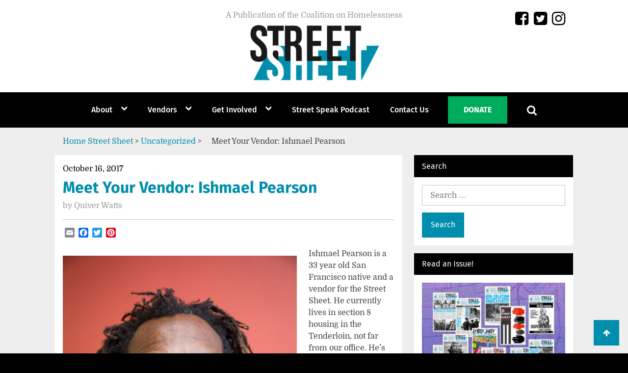

--- FILE ---
content_type: text/html; charset=UTF-8
request_url: http://www.streetsheet.org/meet-your-vendor-ishmael-pearson/
body_size: 10947
content:
<!DOCTYPE html>
<html lang="en-US">
<head>
<meta charset="UTF-8">
<meta name="viewport" content="width=device-width, initial-scale=1">
<link rel="profile" href="http://gmpg.org/xfn/11">

<title>Meet Your Vendor: Ishmael Pearson &#8211; Street Sheet</title>
<meta name='robots' content='max-image-preview:large' />
<link rel='dns-prefetch' href='//static.addtoany.com' />
<link rel='dns-prefetch' href='//secure.gravatar.com' />
<link rel='dns-prefetch' href='//stats.wp.com' />
<link rel='dns-prefetch' href='//v0.wordpress.com' />
<link rel="alternate" type="application/rss+xml" title="Street Sheet &raquo; Feed" href="http://www.streetsheet.org/feed/" />
<link rel="alternate" type="application/rss+xml" title="Street Sheet &raquo; Comments Feed" href="http://www.streetsheet.org/comments/feed/" />
<link rel="alternate" title="oEmbed (JSON)" type="application/json+oembed" href="http://www.streetsheet.org/wp-json/oembed/1.0/embed?url=http%3A%2F%2Fwww.streetsheet.org%2Fmeet-your-vendor-ishmael-pearson%2F" />
<link rel="alternate" title="oEmbed (XML)" type="text/xml+oembed" href="http://www.streetsheet.org/wp-json/oembed/1.0/embed?url=http%3A%2F%2Fwww.streetsheet.org%2Fmeet-your-vendor-ishmael-pearson%2F&#038;format=xml" />
<style id='wp-img-auto-sizes-contain-inline-css' type='text/css'>
img:is([sizes=auto i],[sizes^="auto," i]){contain-intrinsic-size:3000px 1500px}
/*# sourceURL=wp-img-auto-sizes-contain-inline-css */
</style>
<link rel='stylesheet' id='flexslider-style-css' href='http://www.streetsheet.org/wp-content/themes/streetsheettheme/compiled/flexslider.css?ver=6.9' type='text/css' media='all' />
<style id='wp-emoji-styles-inline-css' type='text/css'>

	img.wp-smiley, img.emoji {
		display: inline !important;
		border: none !important;
		box-shadow: none !important;
		height: 1em !important;
		width: 1em !important;
		margin: 0 0.07em !important;
		vertical-align: -0.1em !important;
		background: none !important;
		padding: 0 !important;
	}
/*# sourceURL=wp-emoji-styles-inline-css */
</style>
<style id='wp-block-library-inline-css' type='text/css'>
:root{--wp-block-synced-color:#7a00df;--wp-block-synced-color--rgb:122,0,223;--wp-bound-block-color:var(--wp-block-synced-color);--wp-editor-canvas-background:#ddd;--wp-admin-theme-color:#007cba;--wp-admin-theme-color--rgb:0,124,186;--wp-admin-theme-color-darker-10:#006ba1;--wp-admin-theme-color-darker-10--rgb:0,107,160.5;--wp-admin-theme-color-darker-20:#005a87;--wp-admin-theme-color-darker-20--rgb:0,90,135;--wp-admin-border-width-focus:2px}@media (min-resolution:192dpi){:root{--wp-admin-border-width-focus:1.5px}}.wp-element-button{cursor:pointer}:root .has-very-light-gray-background-color{background-color:#eee}:root .has-very-dark-gray-background-color{background-color:#313131}:root .has-very-light-gray-color{color:#eee}:root .has-very-dark-gray-color{color:#313131}:root .has-vivid-green-cyan-to-vivid-cyan-blue-gradient-background{background:linear-gradient(135deg,#00d084,#0693e3)}:root .has-purple-crush-gradient-background{background:linear-gradient(135deg,#34e2e4,#4721fb 50%,#ab1dfe)}:root .has-hazy-dawn-gradient-background{background:linear-gradient(135deg,#faaca8,#dad0ec)}:root .has-subdued-olive-gradient-background{background:linear-gradient(135deg,#fafae1,#67a671)}:root .has-atomic-cream-gradient-background{background:linear-gradient(135deg,#fdd79a,#004a59)}:root .has-nightshade-gradient-background{background:linear-gradient(135deg,#330968,#31cdcf)}:root .has-midnight-gradient-background{background:linear-gradient(135deg,#020381,#2874fc)}:root{--wp--preset--font-size--normal:16px;--wp--preset--font-size--huge:42px}.has-regular-font-size{font-size:1em}.has-larger-font-size{font-size:2.625em}.has-normal-font-size{font-size:var(--wp--preset--font-size--normal)}.has-huge-font-size{font-size:var(--wp--preset--font-size--huge)}.has-text-align-center{text-align:center}.has-text-align-left{text-align:left}.has-text-align-right{text-align:right}.has-fit-text{white-space:nowrap!important}#end-resizable-editor-section{display:none}.aligncenter{clear:both}.items-justified-left{justify-content:flex-start}.items-justified-center{justify-content:center}.items-justified-right{justify-content:flex-end}.items-justified-space-between{justify-content:space-between}.screen-reader-text{border:0;clip-path:inset(50%);height:1px;margin:-1px;overflow:hidden;padding:0;position:absolute;width:1px;word-wrap:normal!important}.screen-reader-text:focus{background-color:#ddd;clip-path:none;color:#444;display:block;font-size:1em;height:auto;left:5px;line-height:normal;padding:15px 23px 14px;text-decoration:none;top:5px;width:auto;z-index:100000}html :where(.has-border-color){border-style:solid}html :where([style*=border-top-color]){border-top-style:solid}html :where([style*=border-right-color]){border-right-style:solid}html :where([style*=border-bottom-color]){border-bottom-style:solid}html :where([style*=border-left-color]){border-left-style:solid}html :where([style*=border-width]){border-style:solid}html :where([style*=border-top-width]){border-top-style:solid}html :where([style*=border-right-width]){border-right-style:solid}html :where([style*=border-bottom-width]){border-bottom-style:solid}html :where([style*=border-left-width]){border-left-style:solid}html :where(img[class*=wp-image-]){height:auto;max-width:100%}:where(figure){margin:0 0 1em}html :where(.is-position-sticky){--wp-admin--admin-bar--position-offset:var(--wp-admin--admin-bar--height,0px)}@media screen and (max-width:600px){html :where(.is-position-sticky){--wp-admin--admin-bar--position-offset:0px}}

/*# sourceURL=wp-block-library-inline-css */
</style><style id='global-styles-inline-css' type='text/css'>
:root{--wp--preset--aspect-ratio--square: 1;--wp--preset--aspect-ratio--4-3: 4/3;--wp--preset--aspect-ratio--3-4: 3/4;--wp--preset--aspect-ratio--3-2: 3/2;--wp--preset--aspect-ratio--2-3: 2/3;--wp--preset--aspect-ratio--16-9: 16/9;--wp--preset--aspect-ratio--9-16: 9/16;--wp--preset--color--black: #000000;--wp--preset--color--cyan-bluish-gray: #abb8c3;--wp--preset--color--white: #ffffff;--wp--preset--color--pale-pink: #f78da7;--wp--preset--color--vivid-red: #cf2e2e;--wp--preset--color--luminous-vivid-orange: #ff6900;--wp--preset--color--luminous-vivid-amber: #fcb900;--wp--preset--color--light-green-cyan: #7bdcb5;--wp--preset--color--vivid-green-cyan: #00d084;--wp--preset--color--pale-cyan-blue: #8ed1fc;--wp--preset--color--vivid-cyan-blue: #0693e3;--wp--preset--color--vivid-purple: #9b51e0;--wp--preset--gradient--vivid-cyan-blue-to-vivid-purple: linear-gradient(135deg,rgb(6,147,227) 0%,rgb(155,81,224) 100%);--wp--preset--gradient--light-green-cyan-to-vivid-green-cyan: linear-gradient(135deg,rgb(122,220,180) 0%,rgb(0,208,130) 100%);--wp--preset--gradient--luminous-vivid-amber-to-luminous-vivid-orange: linear-gradient(135deg,rgb(252,185,0) 0%,rgb(255,105,0) 100%);--wp--preset--gradient--luminous-vivid-orange-to-vivid-red: linear-gradient(135deg,rgb(255,105,0) 0%,rgb(207,46,46) 100%);--wp--preset--gradient--very-light-gray-to-cyan-bluish-gray: linear-gradient(135deg,rgb(238,238,238) 0%,rgb(169,184,195) 100%);--wp--preset--gradient--cool-to-warm-spectrum: linear-gradient(135deg,rgb(74,234,220) 0%,rgb(151,120,209) 20%,rgb(207,42,186) 40%,rgb(238,44,130) 60%,rgb(251,105,98) 80%,rgb(254,248,76) 100%);--wp--preset--gradient--blush-light-purple: linear-gradient(135deg,rgb(255,206,236) 0%,rgb(152,150,240) 100%);--wp--preset--gradient--blush-bordeaux: linear-gradient(135deg,rgb(254,205,165) 0%,rgb(254,45,45) 50%,rgb(107,0,62) 100%);--wp--preset--gradient--luminous-dusk: linear-gradient(135deg,rgb(255,203,112) 0%,rgb(199,81,192) 50%,rgb(65,88,208) 100%);--wp--preset--gradient--pale-ocean: linear-gradient(135deg,rgb(255,245,203) 0%,rgb(182,227,212) 50%,rgb(51,167,181) 100%);--wp--preset--gradient--electric-grass: linear-gradient(135deg,rgb(202,248,128) 0%,rgb(113,206,126) 100%);--wp--preset--gradient--midnight: linear-gradient(135deg,rgb(2,3,129) 0%,rgb(40,116,252) 100%);--wp--preset--font-size--small: 13px;--wp--preset--font-size--medium: 20px;--wp--preset--font-size--large: 36px;--wp--preset--font-size--x-large: 42px;--wp--preset--spacing--20: 0.44rem;--wp--preset--spacing--30: 0.67rem;--wp--preset--spacing--40: 1rem;--wp--preset--spacing--50: 1.5rem;--wp--preset--spacing--60: 2.25rem;--wp--preset--spacing--70: 3.38rem;--wp--preset--spacing--80: 5.06rem;--wp--preset--shadow--natural: 6px 6px 9px rgba(0, 0, 0, 0.2);--wp--preset--shadow--deep: 12px 12px 50px rgba(0, 0, 0, 0.4);--wp--preset--shadow--sharp: 6px 6px 0px rgba(0, 0, 0, 0.2);--wp--preset--shadow--outlined: 6px 6px 0px -3px rgb(255, 255, 255), 6px 6px rgb(0, 0, 0);--wp--preset--shadow--crisp: 6px 6px 0px rgb(0, 0, 0);}:where(.is-layout-flex){gap: 0.5em;}:where(.is-layout-grid){gap: 0.5em;}body .is-layout-flex{display: flex;}.is-layout-flex{flex-wrap: wrap;align-items: center;}.is-layout-flex > :is(*, div){margin: 0;}body .is-layout-grid{display: grid;}.is-layout-grid > :is(*, div){margin: 0;}:where(.wp-block-columns.is-layout-flex){gap: 2em;}:where(.wp-block-columns.is-layout-grid){gap: 2em;}:where(.wp-block-post-template.is-layout-flex){gap: 1.25em;}:where(.wp-block-post-template.is-layout-grid){gap: 1.25em;}.has-black-color{color: var(--wp--preset--color--black) !important;}.has-cyan-bluish-gray-color{color: var(--wp--preset--color--cyan-bluish-gray) !important;}.has-white-color{color: var(--wp--preset--color--white) !important;}.has-pale-pink-color{color: var(--wp--preset--color--pale-pink) !important;}.has-vivid-red-color{color: var(--wp--preset--color--vivid-red) !important;}.has-luminous-vivid-orange-color{color: var(--wp--preset--color--luminous-vivid-orange) !important;}.has-luminous-vivid-amber-color{color: var(--wp--preset--color--luminous-vivid-amber) !important;}.has-light-green-cyan-color{color: var(--wp--preset--color--light-green-cyan) !important;}.has-vivid-green-cyan-color{color: var(--wp--preset--color--vivid-green-cyan) !important;}.has-pale-cyan-blue-color{color: var(--wp--preset--color--pale-cyan-blue) !important;}.has-vivid-cyan-blue-color{color: var(--wp--preset--color--vivid-cyan-blue) !important;}.has-vivid-purple-color{color: var(--wp--preset--color--vivid-purple) !important;}.has-black-background-color{background-color: var(--wp--preset--color--black) !important;}.has-cyan-bluish-gray-background-color{background-color: var(--wp--preset--color--cyan-bluish-gray) !important;}.has-white-background-color{background-color: var(--wp--preset--color--white) !important;}.has-pale-pink-background-color{background-color: var(--wp--preset--color--pale-pink) !important;}.has-vivid-red-background-color{background-color: var(--wp--preset--color--vivid-red) !important;}.has-luminous-vivid-orange-background-color{background-color: var(--wp--preset--color--luminous-vivid-orange) !important;}.has-luminous-vivid-amber-background-color{background-color: var(--wp--preset--color--luminous-vivid-amber) !important;}.has-light-green-cyan-background-color{background-color: var(--wp--preset--color--light-green-cyan) !important;}.has-vivid-green-cyan-background-color{background-color: var(--wp--preset--color--vivid-green-cyan) !important;}.has-pale-cyan-blue-background-color{background-color: var(--wp--preset--color--pale-cyan-blue) !important;}.has-vivid-cyan-blue-background-color{background-color: var(--wp--preset--color--vivid-cyan-blue) !important;}.has-vivid-purple-background-color{background-color: var(--wp--preset--color--vivid-purple) !important;}.has-black-border-color{border-color: var(--wp--preset--color--black) !important;}.has-cyan-bluish-gray-border-color{border-color: var(--wp--preset--color--cyan-bluish-gray) !important;}.has-white-border-color{border-color: var(--wp--preset--color--white) !important;}.has-pale-pink-border-color{border-color: var(--wp--preset--color--pale-pink) !important;}.has-vivid-red-border-color{border-color: var(--wp--preset--color--vivid-red) !important;}.has-luminous-vivid-orange-border-color{border-color: var(--wp--preset--color--luminous-vivid-orange) !important;}.has-luminous-vivid-amber-border-color{border-color: var(--wp--preset--color--luminous-vivid-amber) !important;}.has-light-green-cyan-border-color{border-color: var(--wp--preset--color--light-green-cyan) !important;}.has-vivid-green-cyan-border-color{border-color: var(--wp--preset--color--vivid-green-cyan) !important;}.has-pale-cyan-blue-border-color{border-color: var(--wp--preset--color--pale-cyan-blue) !important;}.has-vivid-cyan-blue-border-color{border-color: var(--wp--preset--color--vivid-cyan-blue) !important;}.has-vivid-purple-border-color{border-color: var(--wp--preset--color--vivid-purple) !important;}.has-vivid-cyan-blue-to-vivid-purple-gradient-background{background: var(--wp--preset--gradient--vivid-cyan-blue-to-vivid-purple) !important;}.has-light-green-cyan-to-vivid-green-cyan-gradient-background{background: var(--wp--preset--gradient--light-green-cyan-to-vivid-green-cyan) !important;}.has-luminous-vivid-amber-to-luminous-vivid-orange-gradient-background{background: var(--wp--preset--gradient--luminous-vivid-amber-to-luminous-vivid-orange) !important;}.has-luminous-vivid-orange-to-vivid-red-gradient-background{background: var(--wp--preset--gradient--luminous-vivid-orange-to-vivid-red) !important;}.has-very-light-gray-to-cyan-bluish-gray-gradient-background{background: var(--wp--preset--gradient--very-light-gray-to-cyan-bluish-gray) !important;}.has-cool-to-warm-spectrum-gradient-background{background: var(--wp--preset--gradient--cool-to-warm-spectrum) !important;}.has-blush-light-purple-gradient-background{background: var(--wp--preset--gradient--blush-light-purple) !important;}.has-blush-bordeaux-gradient-background{background: var(--wp--preset--gradient--blush-bordeaux) !important;}.has-luminous-dusk-gradient-background{background: var(--wp--preset--gradient--luminous-dusk) !important;}.has-pale-ocean-gradient-background{background: var(--wp--preset--gradient--pale-ocean) !important;}.has-electric-grass-gradient-background{background: var(--wp--preset--gradient--electric-grass) !important;}.has-midnight-gradient-background{background: var(--wp--preset--gradient--midnight) !important;}.has-small-font-size{font-size: var(--wp--preset--font-size--small) !important;}.has-medium-font-size{font-size: var(--wp--preset--font-size--medium) !important;}.has-large-font-size{font-size: var(--wp--preset--font-size--large) !important;}.has-x-large-font-size{font-size: var(--wp--preset--font-size--x-large) !important;}
/*# sourceURL=global-styles-inline-css */
</style>

<style id='classic-theme-styles-inline-css' type='text/css'>
/*! This file is auto-generated */
.wp-block-button__link{color:#fff;background-color:#32373c;border-radius:9999px;box-shadow:none;text-decoration:none;padding:calc(.667em + 2px) calc(1.333em + 2px);font-size:1.125em}.wp-block-file__button{background:#32373c;color:#fff;text-decoration:none}
/*# sourceURL=/wp-includes/css/classic-themes.min.css */
</style>
<link rel='stylesheet' id='spu-public-css-css' href='http://www.streetsheet.org/wp-content/plugins/popups/public/assets/css/public.css?ver=1.9.3.8' type='text/css' media='all' />
<link rel='stylesheet' id='streetsheettheme-style-css' href='http://www.streetsheet.org/wp-content/themes/streetsheettheme/style.css?ver=6.9' type='text/css' media='all' />
<link rel='stylesheet' id='streetsheettheme-local-fonts-css' href='http://www.streetsheet.org/wp-content/themes/streetsheettheme/fonts/custom-fonts.css?ver=6.9' type='text/css' media='all' />
<link rel='stylesheet' id='streetsheettheme-fontawesome-css' href='http://www.streetsheet.org/wp-content/themes/streetsheettheme/fonts/font-awesome/css/font-awesome.min.css?ver=6.9' type='text/css' media='all' />
<link rel='stylesheet' id='tablepress-default-css' href='http://www.streetsheet.org/wp-content/tablepress-combined.min.css?ver=23' type='text/css' media='all' />
<link rel='stylesheet' id='addtoany-css' href='http://www.streetsheet.org/wp-content/plugins/add-to-any/addtoany.min.css?ver=1.16' type='text/css' media='all' />
<style id='addtoany-inline-css' type='text/css'>
.addtoany_share_save_container {
   border-top: 1px solid #c3c3c3;
   padding-top: 1em;
}

.addtoany_header {
   float: left;
   padding-right: .5em;
   padding-bottom: 1em;
   font-family: "Fira Sans",sans-serif;
   text-transform: uppercase;
   font-weight: 700;
}
/*# sourceURL=addtoany-inline-css */
</style>
<script type="text/javascript" src="http://www.streetsheet.org/wp-includes/js/jquery/jquery.min.js?ver=3.7.1" id="jquery-core-js"></script>
<script type="text/javascript" src="http://www.streetsheet.org/wp-includes/js/jquery/jquery-migrate.min.js?ver=3.4.1" id="jquery-migrate-js"></script>
<script type="text/javascript" src="http://www.streetsheet.org/wp-content/themes/streetsheettheme/js/jquery.flexslider-min.js?ver=6.9" id="jquery_flexslider-js"></script>
<script type="text/javascript" id="addtoany-core-js-before">
/* <![CDATA[ */
window.a2a_config=window.a2a_config||{};a2a_config.callbacks=[];a2a_config.overlays=[];a2a_config.templates={};

//# sourceURL=addtoany-core-js-before
/* ]]> */
</script>
<script type="text/javascript" defer src="https://static.addtoany.com/menu/page.js" id="addtoany-core-js"></script>
<script type="text/javascript" defer src="http://www.streetsheet.org/wp-content/plugins/add-to-any/addtoany.min.js?ver=1.1" id="addtoany-jquery-js"></script>
<link rel="https://api.w.org/" href="http://www.streetsheet.org/wp-json/" /><link rel="alternate" title="JSON" type="application/json" href="http://www.streetsheet.org/wp-json/wp/v2/posts/4008" /><link rel="EditURI" type="application/rsd+xml" title="RSD" href="http://www.streetsheet.org/xmlrpc.php?rsd" />
<meta name="generator" content="WordPress 6.9" />
<link rel="canonical" href="http://www.streetsheet.org/meet-your-vendor-ishmael-pearson/" />
<link rel='shortlink' href='https://wp.me/p6vc4e-12E' />
<style type="text/css">
.feedzy-rss-link-icon:after {
	content: url("http://www.streetsheet.org/wp-content/plugins/feedzy-rss-feeds/img/external-link.png");
	margin-left: 3px;
}
</style>
			<style>img#wpstats{display:none}</style>
		
<!-- Jetpack Open Graph Tags -->
<meta property="og:type" content="article" />
<meta property="og:title" content="Meet Your Vendor: Ishmael Pearson" />
<meta property="og:url" content="http://www.streetsheet.org/meet-your-vendor-ishmael-pearson/" />
<meta property="og:description" content="Ishmael Pearson is a 33 year old San Francisco native and a vendor for the Street Sheet. He currently lives in section 8 housing in the Tenderloin, not far from our office. He’s lived there for abo…" />
<meta property="article:published_time" content="2017-10-16T17:28:21+00:00" />
<meta property="article:modified_time" content="2017-10-16T17:28:21+00:00" />
<meta property="og:site_name" content="Street Sheet" />
<meta property="og:image" content="http://www.streetsheet.org/wp-content/uploads/2017/10/Screen-Shot-2017-10-16-at-10.26.23-AM.png" />
<meta property="og:image:width" content="852" />
<meta property="og:image:height" content="1170" />
<meta property="og:image:alt" content="" />
<meta property="og:locale" content="en_US" />
<meta name="twitter:text:title" content="Meet Your Vendor: Ishmael Pearson" />
<meta name="twitter:image" content="http://www.streetsheet.org/wp-content/uploads/2017/10/Screen-Shot-2017-10-16-at-10.26.23-AM.png?w=640" />
<meta name="twitter:card" content="summary_large_image" />

<!-- End Jetpack Open Graph Tags -->
</head>

<div class="streetsheet-header-links">
    <!--<div class="streetsheet-read-issue-link">
        <a href="http://www.streetsheet.org/?page_id=2367">
            <img style="width:130px;height:130px;margin-top:1.3em;" src="http://www.streetsheet.org/wp-content/uploads/2017/01/issues-icon.png">
        </a>
    </div>-->
    <div class="streetsheet-social-media-links">
        <a href="https://www.facebook.com/streetsheetsf/ " target="_blank"><i class="fa fa-facebook-square fa-2x" aria-hidden="true"></i></a>
        <a href="https://twitter.com/TheCoalitionSF" target="_blank"><i class="fa fa-twitter-square fa-2x" aria-hidden="true"></i></a>
        <a href="https://www.instagram.com/coalitiononhomelessness/" target="_blank"><i class="fa fa-instagram fa-2x" aria-hidden="true"></i></a>
    </div>
</div>

<body class="wp-singular post-template-default single single-post postid-4008 single-format-standard wp-custom-logo wp-theme-streetsheettheme group-blog">
    
<div id="page" class="site">
	<a class="skip-link screen-reader-text" href="#content">Skip to content</a>
        
                    <header id="masthead" class="site-header" role="banner">
                        
		<div class="site-branding">
							<p class="site-description">A Publication of the Coalition on Homelessness</p>
					</div><!-- .site-branding -->

                		<div class="site-logo">
						<a href="http://www.streetsheet.org/" rel="home">
				<div class="screen-reader-text">
					Go to the home page of Street Sheet				</div>
				<a href="http://www.streetsheet.org/" class="custom-logo-link" rel="home"><img width="266" height="113" src="http://www.streetsheet.org/wp-content/uploads/2017/02/cropped-logo-1.png" class="custom-logo" alt="Street Sheet" decoding="async" /></a>			</a>
		</div>
                
                <div class="streetsheet-social-media-links-mobile">
                    <a href="https://www.facebook.com/streetsheetsf/ " target="_blank"><i class="fa fa-facebook-square fa-lg" aria-hidden="true" style="margin-right:.2em"></i></a>
                    <a href="https://twitter.com/TheCoalitionSF" target="_blank"><i class="fa fa-twitter-square fa-lg" aria-hidden="true" style="margin-right:.2em"></i></a>
                    <a href="https://www.instagram.com/coalitiononhomelessness/" target="_blank"><i class="fa fa-instagram fa-lg" aria-hidden="true"></i></a>
                </div>
                
		<nav id="site-navigation" class="main-navigation" role="navigation">
			<button class="menu-toggle" aria-controls="primary-menu" aria-expanded="false">Menu</button>
			<div class="menu-primary-container"><ul id="primary-menu" class="nav-menu"><li id="menu-item-2436" class="menu-item menu-item-type-custom menu-item-object-custom menu-item-has-children menu-item-2436"><a>About</a>
<ul class="sub-menu">
	<li id="menu-item-860" class="menu-item menu-item-type-post_type menu-item-object-page menu-item-860"><a href="http://www.streetsheet.org/about/">About</a></li>
	<li id="menu-item-2476" class="menu-item menu-item-type-post_type menu-item-object-page menu-item-2476"><a href="http://www.streetsheet.org/street-sheet-staff/">Street Sheet Staff</a></li>
	<li id="menu-item-4902" class="menu-item menu-item-type-post_type menu-item-object-page menu-item-4902"><a href="http://www.streetsheet.org/read-our-full-issues/">Read our Full Issues</a></li>
</ul>
</li>
<li id="menu-item-2451" class="menu-item menu-item-type-custom menu-item-object-custom menu-item-has-children menu-item-2451"><a>Vendors</a>
<ul class="sub-menu">
	<li id="menu-item-1656" class="menu-item menu-item-type-post_type menu-item-object-page menu-item-1656"><a href="http://www.streetsheet.org/street-sheet-vendors/">Vendor Program</a></li>
	<li id="menu-item-2647" class="menu-item menu-item-type-post_type menu-item-object-page menu-item-2647"><a href="http://www.streetsheet.org/vendor-directory/">Meet Your Vendors</a></li>
</ul>
</li>
<li id="menu-item-2577" class="menu-item menu-item-type-custom menu-item-object-custom menu-item-has-children menu-item-2577"><a>Get Involved</a>
<ul class="sub-menu">
	<li id="menu-item-2327" class="menu-item menu-item-type-post_type menu-item-object-page menu-item-2327"><a href="http://www.streetsheet.org/get-involved/">Get Involved</a></li>
	<li id="menu-item-2578" class="menu-item menu-item-type-post_type menu-item-object-page menu-item-2578"><a href="http://www.streetsheet.org/submit-your-writing/">Submit Your Writing or Artwork</a></li>
	<li id="menu-item-5774" class="menu-item menu-item-type-post_type menu-item-object-page menu-item-5774"><a href="http://www.streetsheet.org/jobs-internships/">Jobs &#038; Internships</a></li>
</ul>
</li>
<li id="menu-item-5720" class="menu-item menu-item-type-post_type menu-item-object-page menu-item-5720"><a href="http://www.streetsheet.org/street-speak-podcast/">Street Speak Podcast</a></li>
<li id="menu-item-1659" class="menu-item menu-item-type-post_type menu-item-object-page menu-item-1659"><a href="http://www.streetsheet.org/contact/">Contact Us</a></li>
<li id="menu-item-2317" class="streetsheet-donate menu-item menu-item-type-custom menu-item-object-custom menu-item-2317"><a target="_blank" href="https://cohsf.donorsupport.co/page/FUNXKSTBJMR">Donate</a></li>
<li id="menu-item-2661" class="streetsheet-search-button menu-item menu-item-type-custom menu-item-object-custom menu-item-2661"><a><i class="fa fa-search fa-lg"></i></a></li>
</ul></div>		</nav><!-- #site-navigation -->
                
	</header><!-- #masthead -->

        <div class="after-header" style="position: relative">
            <div class="streetsheet-search-bar">
                <form role="search" method="get" class="search-form" action="http://www.streetsheet.org/">
				<label>
					<span class="screen-reader-text">Search for:</span>
					<input type="search" class="search-field" placeholder="Search &hellip;" value="" name="s" />
				</label>
				<input type="submit" class="search-submit" value="Search" />
			</form>            </div>

                    </div>

	<div id="content" class="site-content">
            
        <a href="#" class="back-to-top"><i class="fa fa-arrow-up" aria-hidden="true"></i></a>
        
        <div class="streetsheet-breadcrumbs" typeof="BreadcrumbList" vocab="http://schema.org/">
                            <a  href="http://www.streetsheet.org/" rel="home"> Home</a>
                <!-- Breadcrumb NavXT 7.5.0 -->
<span property="itemListElement" typeof="ListItem"><a property="item" typeof="WebPage" title="Go to Street Sheet." href="http://www.streetsheet.org" class="home" ><span property="name">Street Sheet</span></a><meta property="position" content="1"></span> &gt; <span property="itemListElement" typeof="ListItem"><a property="item" typeof="WebPage" title="Go to the Uncategorized Category archives." href="http://www.streetsheet.org/category/uncategorized/" class="taxonomy category" ><span property="name">Uncategorized</span></a><meta property="position" content="2"></span> &gt; <span property="itemListElement" typeof="ListItem"><span property="name" class="post post-post current-item">Meet Your Vendor: Ishmael Pearson</span><meta property="url" content="http://www.streetsheet.org/meet-your-vendor-ishmael-pearson/"><meta property="position" content="3"></span>        </div>
	<div id="primary" class="content-area">
		<main id="main" class="site-main" role="main">

		
<article id="post-4008" class="post-4008 post type-post status-publish format-standard has-post-thumbnail hentry category-uncategorized">
	<header class="entry-header">

				<div class="entry-meta">
			<span class="post-date"><time class="entry-date published updated" datetime="2017-10-16T17:28:21-07:00">October 16, 2017</time></span>		</div><!-- .entry-meta -->
                <h1 class="entry-title">Meet Your Vendor: Ishmael Pearson</h1>		<div class="entry-meta">
			<span class="byline"> by <span class="author vcard"><a class="url fn n" href="http://www.streetsheet.org/author/quiverwatts/">Quiver Watts</a></span></span>		</div><!-- .entry-meta -->
			</header><!-- .entry-header -->

	<div class="entry-content">
		<div class="addtoany_share_save_container addtoany_content addtoany_content_top"><div class="a2a_kit a2a_kit_size_20 addtoany_list" data-a2a-url="http://www.streetsheet.org/meet-your-vendor-ishmael-pearson/" data-a2a-title="Meet Your Vendor: Ishmael Pearson"><a class="a2a_button_email" href="https://www.addtoany.com/add_to/email?linkurl=http%3A%2F%2Fwww.streetsheet.org%2Fmeet-your-vendor-ishmael-pearson%2F&amp;linkname=Meet%20Your%20Vendor%3A%20Ishmael%20Pearson" title="Email" rel="nofollow noopener" target="_blank"></a><a class="a2a_button_facebook" href="https://www.addtoany.com/add_to/facebook?linkurl=http%3A%2F%2Fwww.streetsheet.org%2Fmeet-your-vendor-ishmael-pearson%2F&amp;linkname=Meet%20Your%20Vendor%3A%20Ishmael%20Pearson" title="Facebook" rel="nofollow noopener" target="_blank"></a><a class="a2a_button_twitter" href="https://www.addtoany.com/add_to/twitter?linkurl=http%3A%2F%2Fwww.streetsheet.org%2Fmeet-your-vendor-ishmael-pearson%2F&amp;linkname=Meet%20Your%20Vendor%3A%20Ishmael%20Pearson" title="Twitter" rel="nofollow noopener" target="_blank"></a><a class="a2a_button_pinterest" href="https://www.addtoany.com/add_to/pinterest?linkurl=http%3A%2F%2Fwww.streetsheet.org%2Fmeet-your-vendor-ishmael-pearson%2F&amp;linkname=Meet%20Your%20Vendor%3A%20Ishmael%20Pearson" title="Pinterest" rel="nofollow noopener" target="_blank"></a></div></div><figure id="attachment_4009" aria-describedby="caption-attachment-4009" style="width: 477px" class="wp-caption alignleft"><img fetchpriority="high" decoding="async" class="wp-image-4009 " src="http://www.streetsheet.org/wp-content/uploads/2017/10/Screen-Shot-2017-10-16-at-10.26.23-AM-746x1024.png" alt="" width="477" height="713" /><figcaption id="caption-attachment-4009" class="wp-caption-text">Photo/Robert Gumpert</figcaption></figure>
<p class="p1">Ishmael Pearson is a 33 year old San Francisco native and a vendor for the Street Sheet. He currently lives in section 8 housing in the Tenderloin, not far from our office. He’s lived there for about five years. Before finding a home in the Tenderloin however, he was homeless. Suffering from schizophrenia for many years, Ishmael found it difficult to sustain permanent housing. At this point, his two main sources of income are his SSI disability and the money he makes selling the Street Sheet. His rent in the Tenderloin makes up a third of his monthly income, which is the case for many San Francisco residents. Ishmael sells the Street Sheet a couple times a week but as per popular demand wants to start selling it more. His regular customers often encourage him to get out as often as he can, which is really motivating for him, considering many vendors are scarcely greeted with the same enthusiasm. He reflected on a time before Street Sheet vendors wore badges and he was cited for selling the Street Sheet. Now he can show them his badge and they’ll leave him alone.</p>
<p class="p1">Despite struggling with his health, Ishmael was still able to acquire an education. He obtained two degrees, one in liberal studies and one in child development. He feels as though his education has been put on hold, but feels excited about taking the next step toward finding a career.</p>
<p class="p1">“The Street Sheet benefits me a lot gives me an allowance to eat with. It allows me to survive. I want to keep this as a job. I went to school all my life. Now it’s time for me to further my education. I want to be in the classroom and I want security in my life. Don’t settle for what you don’t want in your life. If you really want it, it’s really worth working for.”</p>
<div class="addtoany_share_save_container addtoany_content addtoany_content_bottom"><div class="a2a_kit a2a_kit_size_20 addtoany_list" data-a2a-url="http://www.streetsheet.org/meet-your-vendor-ishmael-pearson/" data-a2a-title="Meet Your Vendor: Ishmael Pearson"><a class="a2a_button_email" href="https://www.addtoany.com/add_to/email?linkurl=http%3A%2F%2Fwww.streetsheet.org%2Fmeet-your-vendor-ishmael-pearson%2F&amp;linkname=Meet%20Your%20Vendor%3A%20Ishmael%20Pearson" title="Email" rel="nofollow noopener" target="_blank"></a><a class="a2a_button_facebook" href="https://www.addtoany.com/add_to/facebook?linkurl=http%3A%2F%2Fwww.streetsheet.org%2Fmeet-your-vendor-ishmael-pearson%2F&amp;linkname=Meet%20Your%20Vendor%3A%20Ishmael%20Pearson" title="Facebook" rel="nofollow noopener" target="_blank"></a><a class="a2a_button_twitter" href="https://www.addtoany.com/add_to/twitter?linkurl=http%3A%2F%2Fwww.streetsheet.org%2Fmeet-your-vendor-ishmael-pearson%2F&amp;linkname=Meet%20Your%20Vendor%3A%20Ishmael%20Pearson" title="Twitter" rel="nofollow noopener" target="_blank"></a><a class="a2a_button_pinterest" href="https://www.addtoany.com/add_to/pinterest?linkurl=http%3A%2F%2Fwww.streetsheet.org%2Fmeet-your-vendor-ishmael-pearson%2F&amp;linkname=Meet%20Your%20Vendor%3A%20Ishmael%20Pearson" title="Pinterest" rel="nofollow noopener" target="_blank"></a></div></div>	</div><!-- .entry-content -->

	<footer class="entry-footer">
			</footer><!-- .entry-footer -->
</article><!-- #post-## -->
	<nav class="navigation post-navigation" aria-label="Posts">
		<h2 class="screen-reader-text">Post navigation</h2>
		<div class="nav-links"><div class="nav-previous"><a href="http://www.streetsheet.org/global-problems-local-solutions-part-1-new-zealand/" rel="prev" rel="nofollow"> Older</a></div><div class="nav-next"><a href="http://www.streetsheet.org/new-bart-program-seeks-to-provide-services-to-low-level-drug-offenders/" rel="next" rel="nofollow">Newer </a></div></div>
	</nav>
		</main><!-- #main -->
	</div><!-- #primary -->


<div id="secondary" class="widget-area" role="complementary">
	<section id="search-2" class="widget widget_search"><h2 class="widget-title">Search</h2><div class="block_content"><form role="search" method="get" class="search-form" action="http://www.streetsheet.org/">
				<label>
					<span class="screen-reader-text">Search for:</span>
					<input type="search" class="search-field" placeholder="Search &hellip;" value="" name="s" />
				</label>
				<input type="submit" class="search-submit" value="Search" />
			</form></section><section id="media_image-3" class="widget widget_media_image"><h2 class="widget-title">Read an Issue!</h2><div class="block_content"><a href="http://www.streetsheet.org/?page_id=4890"><img width="300" height="225" src="http://www.streetsheet.org/wp-content/uploads/2016/01/slide2-300x225.jpg" class="image wp-image-3261  attachment-medium size-medium" alt="" style="max-width: 100%; height: auto;" decoding="async" loading="lazy" srcset="http://www.streetsheet.org/wp-content/uploads/2016/01/slide2-300x225.jpg 300w, http://www.streetsheet.org/wp-content/uploads/2016/01/slide2-768x576.jpg 768w, http://www.streetsheet.org/wp-content/uploads/2016/01/slide2-1024x769.jpg 1024w, http://www.streetsheet.org/wp-content/uploads/2016/01/slide2.jpg 2000w" sizes="auto, (max-width: 300px) 100vw, 300px" /></a></section><section id="a2a_follow_widget-2" class="widget widget_a2a_follow_widget"><h2 class="widget-title">Follow us on Social Media!</h2><div class="block_content"><div class="a2a_kit a2a_kit_size_32 a2a_follow addtoany_list"><a class="a2a_button_facebook" href="https://www.facebook.com/streetsheetsf/" title="Facebook" rel="noopener" target="_blank"></a><a class="a2a_button_instagram" href="https://www.instagram.com/streetsheetsf/" title="Instagram" rel="noopener" target="_blank"></a><a class="a2a_button_twitter" href="https://x.com/streetsheetsf/" title="Twitter" rel="noopener" target="_blank"></a></div></section><section id="rss_links-3" class="widget widget_rss_links"><h2 class="widget-title">Street Sheet RSS Feed</h2><div class="block_content"><ul><li><a target="_self" href="http://www.streetsheet.org/feed/" title="Subscribe to posts">RSS - Posts</a></li></ul>
</section></div><!-- #secondary -->

	</div><!-- #content -->

	<footer id="colophon" class="site-footer" role="contentinfo">
            <div class="streetsheet-footer-bar">
                <div class="streetsheet-footer-1">
                    <b>CONTACT US</b>
                    <p>
                        Street Sheet<br>
                        280 Turk Street<br>
                        San Francisco, CA 94102
                    </p>
                    <p>
                        Call: (415) 346-3740 ext 309
                    </p>
                </div>
                <div class="streetsheet-footer-2">
                    <b>NEWSLETTER SIGN-UP</b>
                        <form class="sml_subscribe" method="post"><input class="sml_hiddenfield" name="sml_subscribe" type="hidden" value="1"><p class="sml_name"><label class="sml_namelabel" for="sml_name"></label><input class="sml_nameinput" placeholder="Name" name="sml_name" type="text" value=""></p><p class="sml_email"><label class="sml_emaillabel" for="sml_email"></label><input class="sml_emailinput" name="sml_email" placeholder="Email" type="text" value=""></p><p class="sml_submit"><input name="submit" class="btn sml_submitbtn" type="submit" value="Submit"></p></form>                </div>
                <div class="streetsheet-footer-3">
                    <b>SOCIAL MEDIA</b>
                    <p>
                        <a href="https://www.facebook.com/streetsheetsf/ " target="_blank"><i class="fa fa-facebook-square fa-2x" aria-hidden="true"></i></a>
                        <a href="https://twitter.com/TheCoalitionSF" target="_blank"><i class="fa fa-twitter-square fa-2x" aria-hidden="true"></i></a>
                        <a href="https://www.instagram.com/coalitiononhomelessness/" target="_blank"><i class="fa fa-instagram fa-2x" aria-hidden="true"></i></a>
                    </p>
                </div>
                <hr>
            </div>
            <div class="site-info">
                ©Copyright 2017 Street Sheet. All rights reserved.<br>Website Designed & Developed by <a href="https://www.linkedin.com/in/crystalcross" target="_blank">Crystal Cross</a>
            </div><!-- .site-info -->
	</footer><!-- #colophon -->
</div><!-- #page -->

<script type="speculationrules">
{"prefetch":[{"source":"document","where":{"and":[{"href_matches":"/*"},{"not":{"href_matches":["/wp-*.php","/wp-admin/*","/wp-content/uploads/*","/wp-content/*","/wp-content/plugins/*","/wp-content/themes/streetsheettheme/*","/*\\?(.+)"]}},{"not":{"selector_matches":"a[rel~=\"nofollow\"]"}},{"not":{"selector_matches":".no-prefetch, .no-prefetch a"}}]},"eagerness":"conservative"}]}
</script>
			
			<script>
				jQuery(document).ready(function($){

					$('.flexslider').flexslider();
				});
			</script>
		<script type="text/javascript" id="spu-public-js-extra">
/* <![CDATA[ */
var spuvar = {"is_admin":"","disable_style":"","ajax_mode":"1","ajax_url":"http://www.streetsheet.org/wp-admin/admin-ajax.php","ajax_mode_url":"http://www.streetsheet.org/?spu_action=spu_load","pid":"4008","is_front_page":"","is_category":"","site_url":"http://www.streetsheet.org","is_archive":"","is_search":"","is_preview":"","seconds_confirmation_close":"5"};
var spuvar_social = [];
//# sourceURL=spu-public-js-extra
/* ]]> */
</script>
<script type="text/javascript" src="http://www.streetsheet.org/wp-content/plugins/popups/public/assets/js/public.js?ver=1.9.3.8" id="spu-public-js"></script>
<script type="text/javascript" src="http://www.streetsheet.org/wp-content/themes/streetsheettheme/js/back-to-top.js?ver=20151215" id="streetsheettheme-back-to-top-js"></script>
<script type="text/javascript" id="streetsheettheme-navigation-js-extra">
/* <![CDATA[ */
var screenReaderText = {"expand":"\u003Cspan class=\"screen-reader-text\"\u003Eexpand child menu\u003C/span\u003E","collapse":"\u003Cspan class=\"screen-reader-text\"\u003Ecollapse child menu\u003C/span\u003E"};
//# sourceURL=streetsheettheme-navigation-js-extra
/* ]]> */
</script>
<script type="text/javascript" src="http://www.streetsheet.org/wp-content/themes/streetsheettheme/js/navigation.js?ver=20151215" id="streetsheettheme-navigation-js"></script>
<script type="text/javascript" src="http://www.streetsheet.org/wp-content/themes/streetsheettheme/js/skip-link-focus-fix.js?ver=20151215" id="streetsheettheme-skip-link-focus-fix-js"></script>
<script type="text/javascript" src="http://www.streetsheet.org/wp-content/plugins/page-links-to/dist/new-tab.js?ver=3.3.7" id="page-links-to-js"></script>
<script type="text/javascript" id="jetpack-stats-js-before">
/* <![CDATA[ */
_stq = window._stq || [];
_stq.push([ "view", {"v":"ext","blog":"96092574","post":"4008","tz":"-8","srv":"www.streetsheet.org","j":"1:15.4"} ]);
_stq.push([ "clickTrackerInit", "96092574", "4008" ]);
//# sourceURL=jetpack-stats-js-before
/* ]]> */
</script>
<script type="text/javascript" src="https://stats.wp.com/e-202604.js" id="jetpack-stats-js" defer="defer" data-wp-strategy="defer"></script>
<script id="wp-emoji-settings" type="application/json">
{"baseUrl":"https://s.w.org/images/core/emoji/17.0.2/72x72/","ext":".png","svgUrl":"https://s.w.org/images/core/emoji/17.0.2/svg/","svgExt":".svg","source":{"concatemoji":"http://www.streetsheet.org/wp-includes/js/wp-emoji-release.min.js?ver=6.9"}}
</script>
<script type="module">
/* <![CDATA[ */
/*! This file is auto-generated */
const a=JSON.parse(document.getElementById("wp-emoji-settings").textContent),o=(window._wpemojiSettings=a,"wpEmojiSettingsSupports"),s=["flag","emoji"];function i(e){try{var t={supportTests:e,timestamp:(new Date).valueOf()};sessionStorage.setItem(o,JSON.stringify(t))}catch(e){}}function c(e,t,n){e.clearRect(0,0,e.canvas.width,e.canvas.height),e.fillText(t,0,0);t=new Uint32Array(e.getImageData(0,0,e.canvas.width,e.canvas.height).data);e.clearRect(0,0,e.canvas.width,e.canvas.height),e.fillText(n,0,0);const a=new Uint32Array(e.getImageData(0,0,e.canvas.width,e.canvas.height).data);return t.every((e,t)=>e===a[t])}function p(e,t){e.clearRect(0,0,e.canvas.width,e.canvas.height),e.fillText(t,0,0);var n=e.getImageData(16,16,1,1);for(let e=0;e<n.data.length;e++)if(0!==n.data[e])return!1;return!0}function u(e,t,n,a){switch(t){case"flag":return n(e,"\ud83c\udff3\ufe0f\u200d\u26a7\ufe0f","\ud83c\udff3\ufe0f\u200b\u26a7\ufe0f")?!1:!n(e,"\ud83c\udde8\ud83c\uddf6","\ud83c\udde8\u200b\ud83c\uddf6")&&!n(e,"\ud83c\udff4\udb40\udc67\udb40\udc62\udb40\udc65\udb40\udc6e\udb40\udc67\udb40\udc7f","\ud83c\udff4\u200b\udb40\udc67\u200b\udb40\udc62\u200b\udb40\udc65\u200b\udb40\udc6e\u200b\udb40\udc67\u200b\udb40\udc7f");case"emoji":return!a(e,"\ud83e\u1fac8")}return!1}function f(e,t,n,a){let r;const o=(r="undefined"!=typeof WorkerGlobalScope&&self instanceof WorkerGlobalScope?new OffscreenCanvas(300,150):document.createElement("canvas")).getContext("2d",{willReadFrequently:!0}),s=(o.textBaseline="top",o.font="600 32px Arial",{});return e.forEach(e=>{s[e]=t(o,e,n,a)}),s}function r(e){var t=document.createElement("script");t.src=e,t.defer=!0,document.head.appendChild(t)}a.supports={everything:!0,everythingExceptFlag:!0},new Promise(t=>{let n=function(){try{var e=JSON.parse(sessionStorage.getItem(o));if("object"==typeof e&&"number"==typeof e.timestamp&&(new Date).valueOf()<e.timestamp+604800&&"object"==typeof e.supportTests)return e.supportTests}catch(e){}return null}();if(!n){if("undefined"!=typeof Worker&&"undefined"!=typeof OffscreenCanvas&&"undefined"!=typeof URL&&URL.createObjectURL&&"undefined"!=typeof Blob)try{var e="postMessage("+f.toString()+"("+[JSON.stringify(s),u.toString(),c.toString(),p.toString()].join(",")+"));",a=new Blob([e],{type:"text/javascript"});const r=new Worker(URL.createObjectURL(a),{name:"wpTestEmojiSupports"});return void(r.onmessage=e=>{i(n=e.data),r.terminate(),t(n)})}catch(e){}i(n=f(s,u,c,p))}t(n)}).then(e=>{for(const n in e)a.supports[n]=e[n],a.supports.everything=a.supports.everything&&a.supports[n],"flag"!==n&&(a.supports.everythingExceptFlag=a.supports.everythingExceptFlag&&a.supports[n]);var t;a.supports.everythingExceptFlag=a.supports.everythingExceptFlag&&!a.supports.flag,a.supports.everything||((t=a.source||{}).concatemoji?r(t.concatemoji):t.wpemoji&&t.twemoji&&(r(t.twemoji),r(t.wpemoji)))});
//# sourceURL=http://www.streetsheet.org/wp-includes/js/wp-emoji-loader.min.js
/* ]]> */
</script>

</body>
</html>


--- FILE ---
content_type: text/javascript
request_url: http://www.streetsheet.org/wp-content/themes/streetsheettheme/js/back-to-top.js?ver=20151215
body_size: 148
content:
( function( $ ) {

    $('a.back-to-top').click(function() {
            $('html, body').animate({
                    scrollTop: 0
            }, 700);
            return false;
    });
    
} )( jQuery );